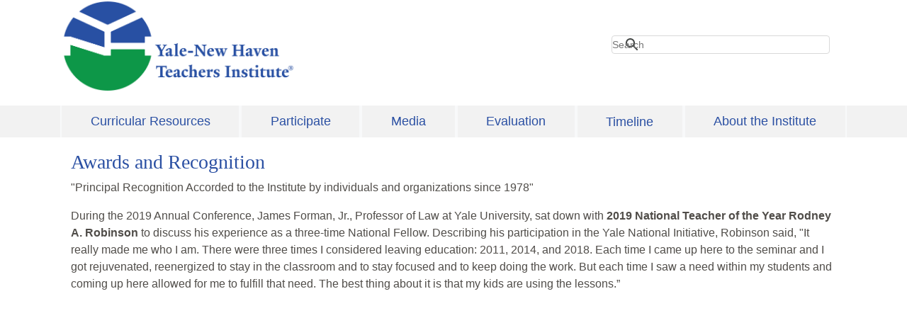

--- FILE ---
content_type: text/html; charset=UTF-8
request_url: https://teachersinstitute.yale.edu/brochures/A9.html
body_size: 14352
content:
<!DOCTYPE html><html lang="en"><head><meta charSet="utf-8"/><meta http-equiv="x-ua-compatible" content="ie=edge"/><meta name="viewport" content="width=device-width, initial-scale=1, shrink-to-fit=no"/><meta name="google-site-verification" content="lGG0v5BPSFhC_ZUKwra6WlnQM8h9RCpUCd17WFIDmDI"/><meta name="generator" content="Gatsby 4.25.4"/><style data-href="/styles.df3406e030fb8f0d5bfa.css" data-identity="gatsby-global-css">.offscreen{height:1px;left:-999px;overflow:hidden;position:absolute;width:1px;z-index:-999}.dropdown-menu{border:none;padding:0;width:100%}.navbar-light .navbar-nav .show>.nav-link{background-color:#2b50a3;color:#fff}.dropdown-divider{margin:0}.dropdown-item{background-color:#f2f2f2;color:#2b50a3;font-size:1.125em;padding:.5rem 1.5rem;text-align:left;white-space:normal}.dropdown-item:hover{background-color:#2b50a3;color:#fff}a.btn-secondary{border:none;border-radius:0!important}.dropdown-toggle:after{content:none!important}.navbar-light .navbar-nav .active>.nav-link,.navbar-light .navbar-nav .nav-link.active,.navbar-light .navbar-nav .nav-link.show,.navbar-light .navbar-nav .show>.nav-link{background-color:#2b50a3;color:#fff}.zone-menu-wrapper{background-color:#f2f2f2}main a{color:#2b50a3;text-decoration:underline}footer a:hover,main a:hover{color:#00356b}h2.br-title a{text-decoration:none}h2.br-title a:hover{color:#2b50a3;text-shadow:1px 0 0 currentColor}.footer-region{padding:0 3%}footer a{color:#2b50a3}footer a:hover{font-weight:400;text-decoration:underline}.footer-region{margin:0 1%}navbar-collapse{background-color:#f2f2f2;display:block}.ynhti-nav{justify-content:space-between;width:100%}.main-menu .dropdown-menu{margin-top:0!important;min-width:14.5rem;padding:0!important;width:auto}.navbar-light .navbar-nav .nav-link:focus{color:#2b50a3}.main-menu .navbar-expand-lg .navbar-nav .nav-link,.main-menu .navbar-expand-lg .navbar-nav a{align-self:center;background-color:#f2f2f2;color:#2b50a3;display:block;font-size:1.125em;padding:.5em 1em;text-align:left;width:100%}.main-menu .navbar-expand-lg .navbar-nav .nav-item:hover>a{background-color:#2b50a3;color:#fff}.main-menu .navbar-expand-lg .navbar-nav a.dropdown-item:last-child{margin:0}.main-menu .navbar-expand-lg .navbar-nav a.dropdown-item{background-color:#2b50a3;color:#fff;margin:4px 0}.main-menu .navbar-expand-lg .navbar-nav .nav-link:hover,.main-menu .navbar-expand-lg .navbar-nav a:hover{background-color:#f2f2f2;color:#2b50a3}.main-menu .nav-item{background-color:#f2f2f2;display:flex;flex-grow:1;margin-left:2px;margin-right:2px}.s-btn{background-color:#f9f9f9;border-radius:0;font-family:YaleNew;font-size:1.125em;padding:.375rem .75rem;text-decoration:none}.s-btn,.s-btn:hover{border-color:#e4e4e4;color:#00853e}.s-btn:hover{background-color:#f2f2f2;text-shadow:none}.btn-secondary{background-color:#f2f2f2;color:#504d49}.gsc-input{max-width:100%;width:350px}.ScrollUpButton__Container{fill:#504d49!important;background-color:#f2f2f2!important;right:100px!important}.form-inline{justify-content:right}html body{color:#504d49;font-family:Helvetica,TheSans;font-size:1em;line-height:24px}.site-branding img{width:334px}main img{max-width:100%}li.sitemap_list{list-style:none}.logolink{display:block}a:focus{outline:auto;outline-color:inherit;outline-style:solid}a.dropdown-item:focus{outline:auto;outline-color:#504d49;outline-style:dotted}h1.page-title,main h1{font-size:2.25em}h1.page-title,main h1,main h2{color:#2b50a3;font-family:YaleNew}main h2{font-size:1.75em;font-weight:500!important;line-height:32px}main h2.alt{color:#00853e;font-family:YaleNew;font-size:1.5em}main h2.tc{font-size:1.125em}main h2.tc,main h3{color:#504d49;font-family:Helvetica,TheSans}main h3{font-size:1em;font-weight:700}main h4{font-size:1.125em}main h4,main h4.tcl{color:#504d49;font-family:YaleNew}main h4.tcl{font-size:1em;font-weight:700}main h4.tcl:hover{color:#2b50a3}main h5{color:#00853e;font-family:TheSans;font-size:.8125em}.table_content_label,h2.tc{border:1px solid #504d49;border-left:none;border-right:none;color:#504d49;display:block;font-family:TheSans;font-size:1.25em;line-height:1.13;margin:10px 0;padding:.5rem 1rem;text-align:center;text-transform:uppercase}h1.volume-title{font-size:2.0625em;margin:.5rem 0}h1.page-not-found{color:#222}.main_content h2.unit-title,h2.guide-title{border-top:1px solid #504d49;margin-top:1em;padding-top:12px}.contact-cell{border-bottom:1px solid #ddd;border-top:1px solid #ddd;padding:1rem 1.5em}p{margin-top:1rem}.block-block{border:1px solid #504d49}.accent h2.block-title{color:#00853e}footer{background-color:#f2f2f2}.resources-menu .ft-menu-list{display:inline-block;width:48%}.footer-menu{margin:1em 0}.footer-menu li{list-style:none}footer label{color:#504d49;font-family:YaleNew;font-size:28px}.gsc-refinementHeader.gsc-refinementhInactive,.gsc-tabHeader.gsc-tabhInactive{color:#666!important}.feedback{border:4px solid #f2f2f2}a{transition:color .2s ease-in-out,background-color .2s ease-in-out,border-bottom .2s ease-in-out,text-shadow .2s ease-in-out}p.fdback{color:#00853e;font-weight:700;line-height:1.3;margin:0}p.fbtext{margin-top:0}div.fbwrap{display:inline-block;margin-right:2%;width:78%}a.givefeedback{word-wrap:break-word;background-color:#00853e;border:1px solid #00853e;color:#fff;display:inline-block;font-weight:700;padding:8px 10px;text-decoration:none;width:auto}@media screen and (max-width:1200px){div.fbwrap{width:100%}}a.givefeedback:hover{background-color:#fff;color:#00853e;text-decoration:none;text-shadow:none}.tr_breadcrumb a{text-decoration:none}.cr_row{clear:both;padding-bottom:1em}.cr_row:not(:last-child){border-bottom:1px solid #aaa6a2}.share_btn{background-color:#fff;border:0;font-size:.75em}.middle-icon{margin:0 8px}.btn-def{background-color:#2b50a3;display:block;font-family:YaleNew;font-size:1.125em;margin-bottom:1rem;max-width:183px;padding:10px 2em;width:100%}.btn-def,.btn-def:hover{color:#fff!important;text-decoration:none}.btn-def:hover{background-color:#286dc0;font-weight:400}.main_content .fa,.main_content .fas{color:#2b50a3}h2.unit-title{color:#2b50a3;font-family:YaleNew;font-size:1.75em}h2.guide-title{color:#00853e;font-size:1.5em}.tc_list,h2.guide-title{font-family:YaleNew;font-weight:400}.tc_list{color:#504d49;font-size:1em;line-height:24px}.tc_list a{color:#504d49;text-decoration:none}.tc_list a:hover{text-decoration:underline}.content-nav-button{margin:1em 0}.backtotop,.content-nav-button a.btn,.next-btn,.prv-btn{background-color:#f2f2f2;border:1px solid #e4e4e4;color:#2b50a3;font-family:YaleNew;text-decoration:none}.backtotop{float:right}#backtotop{cursor:pointer;transition:all .5s ease 0s;-moz-transition:all .5s ease 0s;-webkit-transition:all .5s ease 0s;-o-transition:all .5s ease 0s}.next-btn.disabled,.prv-btn.disabled{background-color:#fff;border:1px solid #e4e4e4;color:#00853e}.next-btn.disabled i,.prv-btn.disabled i{color:#00853e}p.author,p.author_loc,p.author_pdate{margin:0}.table_units{margin-left:-2em}p.tc_author{color:#2b50a3;font-family:YaleNew}p.tc_author:hover{color:#504d49;text-shadow:1px 0 0 currentColor}.guide-title{font-family:YaleNew;font-size:1.125em;font-weight:400}.tc_lists a{color:#504d49;text-decoration:none}.tc_lists a:hover{color:#2b50a3;font-weight:400}.table_author{color:#2b50a3}.volumes-links{display:flex;flex-wrap:wrap;justify-content:space-between;margin-bottom:10px}.volumes-links a{background-color:#f2f2f2;color:#2b50a3;flex-grow:1;margin:0 1px;text-align:center;text-decoration:none}.tc_lists_guide{padding-bottom:1em}.tc_lists_guide a{color:#1f1406;font-family:YaleNew;text-decoration:none}.tc_lists_guide a:hover{color:#00853e;font-weight:400;text-decoration:underline;text-shadow:1px 0 0 currentColor}.tc_active a{color:#00853e;font-weight:700;position:relative}.tc_active a:hover{font-weight:700;text-shadow:none}.tc_active a:after{border-bottom:5px solid transparent;border-left:5px solid #2f2f2f;border-top:5px solid transparent;content:"";display:inline-block;font-size:0;height:0;line-height:0;margin-left:7px;width:0}.next-unit-guide{border-top:1px solid #504d49;margin-top:1.5em;padding:1em 0}.next-unit-guide p.next-guide{font-weight:700;margin:0}.article_author,.article_table_contents_header{font-weight:700}.article_table_contents{border-top:1px solid #504d49;padding:1rem 0}.article_table_contents p{margin:0}blockquote{margin:16px 40px!important}.article-row{border-top:1px solid #504d49;clear:both;padding:1rem 0 3.5em}#siteSearchBox{border:1px solid #009;max-width:400px;min-width:300px;padding:10px;text-align:center}#siteSearchBox h1{font-size:120%}#siteSearch{display:block;min-height:40px}#siteSearchBox hß1,#siteSearchBox p,#siteSearchOptions{margin:0!important;padding:0!important}#siteSearchOptions{display:inline-block;list-style-type:none;max-width:144px;text-align:left}.gsib_b{display:none}.gsc-search-button-v2 svg{fill:#2b50a3!important;height:18px!important;width:18px!important}.gsc-search-button-v2{background-color:#f2f2f2!important;border:1px solid #aaa6a2!important;margin-left:-2px!important;padding:0 6px!important}.gsc-search-box-tools .gsc-search-box .gsc-input{padding-right:0!important}#siteSearch{margin-left:-6px!important;position:relative!important}.gsib_a{padding:0!important}.gsc-control-cse,.gsc-control-cse-en{margin:0!important;padding:0!important}.gsc-control-cse{background-color:transparent!important;border-color:transparent!important}.gsc-input{background:0 0!important}.gsc-resultsbox-visible{text-align:left!important}.main-menu .navbar{margin:.2rem 0;padding:0}a,a:hover{color:#2b50a3}a:hover{text-decoration:underline}@media screen and (min-width:740px){.mobile-nav{display:none}.site-branding img{max-width:100%}.dropdown:hover .dropdown-menu{display:block}}header{position:relative}@media screen and (max-width:740px){.main-menu .navbar-toggler{background-color:#2b50a3;color:#fff}.main-menu .navbar-light .navbar-toggler-icon{background-image:url("data:image/svg+xml;charset=utf8,%3Csvg viewBox='0 0 30 30' xmlns='http://www.w3.org/2000/svg'%3E%3Cpath stroke='rgba(255, 255, 255, 255)' stroke-width='4' stroke-linecap='round' stroke-miterlimit='10' d='M4 7h22M4 15h22M4 23h22'/%3E%3C/svg%3E")!important}.site-branding img{width:200px}.main-menu .navbar{position:unset!important}.main-menu .navbar-toggler{margin-top:1.5em;position:absolute;right:0;top:0}a.givefeedback,div.fbwrap{display:block}}@media screen and (max-width:640px){.resources-menu .ft-menu-list{display:block}.contact-cell{padding:5px 7px}}.cse .gsc-control-cse,.gsc-control-cse{border:0}.gsc-control-cse tbody{border:none}.cse .gsc-control-cse,.gsc-control-cse{padding:0}.gsc-control-cse .gsc-control-wrapper-cse,.gsc-control-cse .gsc-control-wrapper-cse .gsc-table-result{font-family:Mallory,Gill Sans,Gill Sans MT,Calibri,Arial,sans-serif;font-size:1.0625em;font-weight:400}.gsc-result-info-container .gsc-result-info{font-family:Mallory-Medium,Gill Sans,Gill Sans MT,Calibri,Arial,sans-serif;font-size:.875em;font-size:.875rem;font-style:normal;font-weight:400;letter-spacing:1.25px;text-transform:uppercase}.gsc-control-cse .gsc-control-wrapper-cse .gs-result .gs-title,.gsc-control-cse .gsc-control-wrapper-cse .gs-result .gs-title *,.gsc-control-cse .gsc-control-wrapper-cse .gs-spelling{font-family:yale,TimesNewRoman,Times New Roman,Times,Baskerville,Georgia,serif;font-size:1.5em;font-size:1.5rem;line-height:1.2;margin:10px 0}.gsc-wrapper .gs-result .gs-title,.gsc-wrapper .gs-result .gs-title *{color:#00356b!important;text-decoration:none}.gsc-wrapper .gs-result .gs-title:hover,.gsc-wrapper .gs-result .gs-title:hover *{color:#286dc0;text-decoration:underline}.gsc-wrapper .gs-result .gs-snippet,.gsc-wrapper .gs-result .gsc-url-bottom{margin:10px 0}.gsc-table-result,.gsc-thumbnail-inside,.gsc-url-top{padding:0!important}.gsc-table-result tbody{border:none}.gsc-wrapper .gsc-webResult.gsc-result{border-bottom:1px solid #ddd!important;margin:0;padding:15px 0 25px}.gsc-wrapper .gs-result .gs-visibleUrl,.gsc-wrapper .gs-result a.gs-visibleUrl{color:#222}.gsc-wrapper .gsc-results .gsc-cursor-box{margin:10px 0}.gsc-wrapper .gsc-results .gsc-cursor-box .gsc-cursor-page{color:#00356b;font-family:Mallory-Medium,Gill Sans,Gill Sans MT,Calibri,Arial,sans-serif;font-style:normal;font-weight:400;margin-right:10px;text-decoration:none}.gsc-wrapper .gsc-results .gsc-cursor-box .gsc-cursor-current-page{color:#286dc0}.gsc-control-cse .cse .gsc-webResult.gsc-result,.gsc-control-cse .gsc-imageResult-classic,.gsc-control-cse .gsc-imageResult-column,.gsc-control-cse .gsc-webResult.gsc-result{border-left-width:0!important;border-right-width:0!important;border-top-width:0!important}.gsc-control-cse .cse .gs-promotion .gs-snippet a:link,.gsc-control-cse .cse .gs-promotion .gs-snippet a:visited,.gsc-control-cse .cse .gs-promotion a.gs-title:link,.gsc-control-cse .cse .gs-promotion a.gs-title:link *,.gsc-control-cse .cse .gs-promotion a.gs-title:visited,.gsc-control-cse .cse .gs-promotion a.gs-title:visited *,.gsc-control-cse .gs-promotion .gs-snippet a:link,.gsc-control-cse .gs-promotion .gs-snippet a:visited,.gsc-control-cse .gs-promotion a.gs-title:link,.gsc-control-cse .gs-promotion a.gs-title:link *,.gsc-control-cse .gs-promotion a.gs-title:visited,.gsc-control-cse .gs-promotion a.gs-title:visited *{color:#222!important}.gsc-control-cse .gsc-selected-option-container{width:auto!important}.gsc-control-cse .gsc-refinementsArea{border-width:0;margin:0;padding:0}.cse .gsc-webResult.gsc-result.gsc-promotion,.gsc-webResult.gsc-result.gsc-promotion{background-color:#f9f9f9!important;border:1px solid #ddd!important;margin-top:20px!important;padding:30px!important}.search-form.google-cse{margin-bottom:40px}@media only screen and (min-width:980px){.search-form.google-cse{margin-bottom:80px}}.gsc-thumbnail .gs-promotion-image-box,.gsc-thumbnail .gs-web-image-box{margin:12px 12px 0 0}.gsc-thumbnail .gs-promotion-image-box img.gs-promotion-image,.gsc-thumbnail .gs-web-image-box img.gs-image{border:none!important}.page-search .search-form .form-item input{border-color:#ddd}.page-search.calendar{width:auto}.gsc-tabHeader.gsc-tabhInactive{background:0 0!important}.gsc-tabsArea>div{height:29px!important;overflow:visible!important}.gsc-tabHeader.gsc-tabhActive{color:#1a73e8}.gsc-cursor{display:inline-block}iframe{width:100%}.gsc-cursor-page{color:#000;padding:4px 10px;text-decoration:none}.gsc-cursor-page:hover:not(.active){background-color:#ddd;text-decoration:none}div.gsc-cursor-current-page{background-color:#f2f2f2!important;color:#222!important}.gsc-tabHeader.gsc-tabhActive{border-bottom:2px solid #1a73e8;color:#1a73e8!important}.member_names{-webkit-columns:2;column-count:2;list-style-type:none;padding:0}@media screen and (max-width:768px){.member_names{-webkit-columns:1;column-count:1}.navbar-nav>li>div.dropdown-menu{display:none}}.p-indent{padding-left:4em;text-indent:-4em}.copyright a{text-decoration:underline!important}.units table,.units td,.units tr{padding:5px 8px;text-align:left;vertical-align:top}.units table{margin-bottom:10px}table.all-units-table tr td:first-child,table.all-units-table tr td:nth-child(2){width:100px}table.all-units-table,table.all-units-table td,table.all-units-table th{border:1px solid #504d49;vertical-align:top}span.index-heading{font-size:1.2em;font-weight:700}span.index-level-2{display:inline-block;font-style:italic;margin-left:20px}span.index-level-3{display:inline-block;margin-left:40px}span.index-level-4{margin-left:60px}span.index-level-4,span.index-level-5{display:inline-block;font-size:.85em;font-style:italic;font-weight:700}span.index-level-5{margin-left:80px}span.adjusted-hash-link-span{display:inline-block;height:25px;position:relative;visibility:hidden}a.margin-left-100{display:inline-block;margin-left:100px}a.margin-left-80{display:inline-block;margin-left:80px}a.margin-left-60{display:inline-block;margin-left:60px}a.margin-left-40{display:inline-block;margin-left:40px}a.margin-left-20{display:inline-block;margin-left:20px}</style><link rel="preconnect" href="https://www.google-analytics.com"/><link rel="dns-prefetch" href="https://www.google-analytics.com"/><script>
  
  
  if(true) {
    (function(i,s,o,g,r,a,m){i['GoogleAnalyticsObject']=r;i[r]=i[r]||function(){
    (i[r].q=i[r].q||[]).push(arguments)},i[r].l=1*new Date();a=s.createElement(o),
    m=s.getElementsByTagName(o)[0];a.async=1;a.src=g;m.parentNode.insertBefore(a,m)
    })(window,document,'script','https://www.google-analytics.com/analytics.js','ga');
  }
  if (typeof ga === "function") {
    ga('create', 'UA-8762042-2', 'auto', {});
      
      
      
      
      
      }</script><link rel="preconnect" href="https://www.googletagmanager.com"/><link rel="dns-prefetch" href="https://www.googletagmanager.com"/><title data-react-helmet="true">Awards and Recognition</title><link rel="stylesheet" href="https://stackpath.bootstrapcdn.com/bootstrap/4.3.1/css/bootstrap.min.css" integrity="sha384-ggOyR0iXCbMQv3Xipma34MD+dH/1fQ784/j6cY/iJTQUOhcWr7x9JvoRxT2MZw1T" crossorigin="anonymous"/></head><body><noscript id="gatsby-noscript">This app works best with JavaScript enabled.</noscript><div id="___gatsby"><div style="outline:none" tabindex="-1" id="gatsby-focus-wrapper"><div><div class="container"><a class="sr-only sr-only-focusable" href="#content">Skip to main content</a></div><header class="container"><div class="row"><div class="site-branding col-md-8"><div class="mb-3"><a class="logolink" href="/"><h1 class="offscreen">The Yale-New Haven Teachers Institute</h1><img src="/static/NHTI-logo-0cc243d0389674a22b77d3311e723ed7.png" title="Yale New Haven Teacher Institute" alt="Yale New Haven Teacher Institute"/></a></div></div><div class="search-block col-md-4 my-auto"><span class="d-sm-inline-block" id="siteSearch"><script>window.onload = function(){
          document.getElementById('gsc-i-id1').placeholder = 'Search';};</script><script async src="https://cse.google.com/cse.js?cx=014177378021644155909:u_pjrcixyzi"></script><div class="gcse-searchbox-only" data-resultsUrl="/search-results" data-newWindow="false" data-queryParameterName="q"></div></span></div></div></header><div class="zone-menu-wrapper"><div class="container main-menu"><nav class="navbar navbar-expand-lg navbar-light bg-light"><button aria-label="Toggle navigation" type="button" class="navbar-toggler"><span class="navbar-toggler-icon"></span></button><div class="collapse navbar-collapse"><ul class="ml-auto ynhti-nav navbar-nav"><li class="dropdown nav-item"><a href="/curriculum" style="text-align:center" aria-haspopup="true" aria-expanded="false" class="dropdown-toggle btn btn-secondary">Curricular Resources</a><div tabindex="-1" role="menu" aria-hidden="true" class="dropdown-menu"><a href="/curriculum/indexes/" tabindex="0" role="menuitem" class="dropdown-item">View Topical Index of Units</a><a href="/curriculum/units/" tabindex="0" role="menuitem" class="dropdown-item">View List of Volumes by Year</a><a href="/curriculum/referencelists" tabindex="0" role="menuitem" class="dropdown-item">Reference Lists</a></div></li><li class="dropdown nav-item"><a href="/participate" style="text-align:center" aria-haspopup="true" aria-expanded="false" class="dropdown-toggle btn btn-secondary">Participate</a><div tabindex="-1" role="menu" aria-hidden="true" class="dropdown-menu"><a href="/pdfs/seminars/2026/2026-open-house.pdf" target="_blank" tabindex="0" role="menuitem" class="dropdown-item">Program Description</a><a href="/participate/2026/seminars" tabindex="0" role="menuitem" class="dropdown-item">Seminars</a><a href="/participate/program-calendar" tabindex="0" role="menuitem" class="dropdown-item">Calendar</a><a href="/participate/2026/2026-open-house" tabindex="0" role="menuitem" class="dropdown-item">Open House</a><a href="/participate/lecture-series" tabindex="0" role="menuitem" class="dropdown-item">Lecture Series</a><a href="/participate/teacher-leadership" tabindex="0" role="menuitem" class="dropdown-item">Teacher Leaders</a><a href="/participate/schools-we-serve" tabindex="0" role="menuitem" class="dropdown-item">Schools</a><a href="/pdfs/seminars/2024/2024-FAQ.pdf" target="_blank" tabindex="0" role="menuitem" class="dropdown-item">FAQs</a></div></li><li class="dropdown nav-item"><a href="/media" style="text-align:center" aria-haspopup="true" aria-expanded="false" class="dropdown-toggle btn btn-secondary">Media</a><div tabindex="-1" role="menu" aria-hidden="true" class="dropdown-menu"><a href="/media/feature-story/2" tabindex="0" role="menuitem" class="dropdown-item">News</a><a href="/media/gallery/year" tabindex="0" role="menuitem" class="dropdown-item">Photos</a></div></li><li class="dropdown nav-item"><a href="/brochures/evaluation" style="text-align:center" aria-haspopup="true" aria-expanded="false" class="dropdown-toggle btn btn-secondary">Evaluation</a></li><li class="nav-item"><a href="/timeline" style="text-align:center" class="nav-link">Timeline</a></li><li class="dropdown nav-item"><a href="/about" style="text-align:center" aria-haspopup="true" aria-expanded="false" class="dropdown-toggle btn btn-secondary">About the Institute</a><div tabindex="-1" role="menu" aria-hidden="true" class="dropdown-menu dropdown-menu-right"><a href="/about/policies-structure-procedures" tabindex="0" role="menuitem" class="dropdown-item">Policies, Structure, and Procedures</a><a href="/brochures/A9.html" tabindex="0" role="menuitem" class="dropdown-item">Awards and Recognition</a><a href="/about/advisory" tabindex="0" role="menuitem" class="dropdown-item">University Advisory Council</a><a href="/about/staff" tabindex="0" role="menuitem" class="dropdown-item">Staff</a><a href="/about/archives" tabindex="0" role="menuitem" class="dropdown-item">Archives</a><a href="/comments.html" tabindex="0" role="menuitem" class="dropdown-item">Contact Us</a></div></li></ul></div></nav></div></div><div tabindex="-1" class="container py-3" id="content"><main><div class="container region-content"><h2>Awards and Recognition </h2>
<p>"Principal Recognition Accorded to the Institute by individuals and organizations since 1978"</p>
<p>During the 2019 Annual Conference, James Forman, Jr., Professor of Law at Yale University, sat down with <strong>2019 National Teacher of the Year Rodney A. Robinson</strong> to discuss his experience as a three-time National Fellow. Describing his participation in the Yale National Initiative, Robinson said, "It really made me who I am. There were three times I considered leaving education: 2011, 2014, and 2018. Each time I came up here to the seminar and I got rejuvenated, reenergized to stay in the classroom and to stay focused and to keep doing the work. But each time I saw a need within my students and coming up here allowed for me to fulfill that need. The best thing about it is that my kids are using the lessons.”</p>
<div class="gatsby-resp-iframe-wrapper" style="padding-bottom: 56.25%; position: relative; height: 0; overflow: hidden; margin-bottom: 1.0725rem" > <iframe src="https://www.youtube.com/embed/Q_-VS1XLvdQ" frameborder="0" allow="accelerometer; autoplay; encrypted-media; gyroscope; picture-in-picture" allowfullscreen="" style=" position: absolute; top: 0; left: 0; width: 100%; height: 100%; "></iframe> </div>
<p>In 2015, Yale hosted "A Conversation with <strong>Ted Mitchell</strong>," the <strong>U. S.
Under Secretary of Education</strong>, as part of a conference on supporting
and retaining teachers in high-need public schools. The conversation was
moderated by Thomas Toch, an education policy expert and Director of the
Center on the Future of American Education at Georgetown University.
Mitchell described the Teachers Institute approach as a national model
and an example of the "re-professionalization" of teaching. He stressed
the importance of content-based development for teachers and of equity
in the distribution of effective teachers, particularly in high-poverty,
high-minority public schools.</p>
<p>In 2011 Thomas L. Friedman and Michael E. Mandelbaum write about the
Yale-New Haven Teachers Institute® and the Yale National Initiative® in
their book <em>That Used to Be Us: How America Fell Behind in the World It
Invented and How We Can Come Back</em> (New York: Farrar, Straus and Giroux,
2011). "Teachers' Institutes differ from most of the programs of
professional development that school districts provide and from outreach
and continuing education programs that universities typically offer in
that schoolteachers and university faculty members work together as
professional colleagues, in a program that is led in crucial respects by
the teachers themselves. This not only improves the teachers' classroom
performance; it also serves a purpose as important as recruiting and
training good teachers: keeping them."</p>
<p>Also in 2011 Senators Joseph Lieberman (I, CT) and Richard Blumenthal
(D, CT) and Representatives Rosa DeLauro (D, CT-3) and Chaka Fattah (D,
PA-2) have introduced legislation (<a href="/pdfs/gov/S1240.pdf">S.
1240</a> and <a href="/pdfs/gov/HR2255.pdf">H.R.
2255</a>) to create a
competitive grants program to establish Teachers Institutes in states
throughout the nation. The Senators' and Representatives' plan was
modeled after the Yale-New Haven Teachers Institute® and recognized the
national significance of the Teachers Institute approach. The
legislation would increase teacher effectiveness and retention in
high-need school districts around the country by providing colleges and
universities and school districts the resources necessary to establish
Teachers Institutes in most states.</p>
<p>In its 2010 Report to the President <em>Prepare and Inspire: K-12 Education
in Science, Technology, Engineering, and Math (STEM) for America's
Future</em>, the <strong>President's Council of Advisors on Science and
Technology</strong> wrote: "A variety of programs attempt to bridge the gaps
between public schools and the STEM professional community, but not all
such programs provide teachers and schools with resources that are
useful in their classrooms. Nonetheless, several programs demonstrate
the potential for such connections to benefit K-12 schools. For example,
Teachers Institutes, which began in 1978 in New Haven and have since
expanded to cities across the country, pair universities and school
districts, allowing teachers to identify the topics on which they would
like to collaborate. University professors then guide these teachers
through inquiry-based learning in a STEM subject area.... It is
important that we find ways to harness these sources of partnership and
expertise in a committed, sustained way relevant to K-12 teachers and
students."</p>
<p>In 2009, <strong>Rogers M. Smith</strong> authored a report on <em>Evaluation of
Teachers Institute Experiences</em>. He concluded: "Teachers Institutes
significantly strengthen teachers in all five of the major dimensions of
teacher quality. They also include all seven elements now recognized to
be crucial in successful professional development programs. The study
also shows that Institute participants had nearly twice the retention
rate of non-participants in local teaching. Because research suggests
that experience within a district is more strongly associated with
teaching effectiveness than earlier experiences elsewhere, this finding
is especially notable."</p>
<p>Commenting on that report, <strong>New Haven Public Schools Superintendent
Reginald R. Mayo</strong> said: "The Institute has made an enormous
contribution to strengthening teaching and learning in the New Haven
Public Schools. It has been a significant factor in school improvement
by exciting teachers and sparking student interest in learning. I have
seen how powerful Institute participation can be for creating a very
fruitful collaboration among teachers within a school, and in
stimulating them to learn more about the subjects they teach and to
develop new classroom materials that excite and engage students in
learning. Maintaining this kind of teacher quality in our schools has
never been more important, so the Report's finding about the retention
of Institute participants is especially encouraging."</p>
<p>In 2007, Connecticut Senators <strong>Joseph Lieberman</strong> and <strong>Christopher
Dodd</strong> and Congresswoman <strong>Rosa DeLauro</strong> of New Haven introduced
similar legislation (S. 2212 and H.R. 3209), which was cosponsored in
the House by <strong>Joe Courtney</strong>, <strong>John Larson</strong>, and <strong>Joe Sestak</strong>.</p>
<p>In 2004, <strong>Rogers M. Smith, Christopher H. Browne Distinguished
Professor of Political Science at the University of Pennsylvania</strong>
authored a report on evaluation of the Yale New Haven Teachers
Institute's National Demonstration Project. Smith concluded: "It is
clear that successful Teachers Institutes are not easily achieved. They
require, especially, skilled directors committed to the Institute
approach; support from top administrative officials on both sides of the
partnerships between institutions of higher education and public school
districts; the creation of effective mechanisms for broad teacher
participation and strong teacher leadership; and solid, usually diverse
funding sources. These are demanding requirements. But the National
Demonstration Project has shown clearly that they can be met, and that
everywhere they are met, the quality of teaching in America's schools
can be significantly improved."</p>
<p>In 2004, Connecticut Senators <strong>Joseph Lieberman</strong> and <strong>Christopher
Dodd</strong> introduced a bill (S. 990) to create a grants program to
establish Teachers Institutes in states throughout the nation. The
Senators' plan was modeled after the Yale-New Haven Teachers Institute.
Congresswoman <strong>Rosa DeLauro</strong> of New Haven introduced a companion
measure (H.R. 2663) in the House of Representatives. House cosponsors
included <strong>Chaka Fattah</strong>, <strong>Rush D. Holt</strong>, <strong>Nancy L. Johnson</strong>,
<strong>John B. Larson</strong>, <strong>Christopher Shays</strong>, and <strong>Rob Simmons</strong>.</p>
<p>In 2002 in the <em>Congressional Record</em> <strong>U.S. Congresswoman Rosa
DeLauro</strong> said, "New Haven has certainly benefited from this tremendous
organization which has not only touched the lives of so many teachers,
but countless numbers of our children. The Institute has earned a
distinguished reputation and has been recognized at every level of
government as a model for all communities."</p>
<p>That year <strong>Jonathan F. Fanton</strong>, <strong>President of the John D. and
Catherine T. MacArthur Foundation</strong>, said, "Having worked in urban
universities for more than thirty years, including in New York and
Chicago, I have seen many attempts at partnership between institutions
of higher education and their local public schools. The Yale-New Haven
Teachers Institute is a remarkably effective, enduring example of such
collaboration... Drawing upon the distinctive strengths and common
interests of a university and an urban school district, the Teachers
Institute is an instrument of great promise for other cities across the
country. The ultimate aim is to support teaching and learning for
students. But the collateral benefits, both for a university and for the
city it calls home, are broader. As a face-to-face, intensive, sustained
collective undertaking, the Institute is a model that can be adapted and
implemented widely."</p>
<p>In 2001 in a feature article for a special issue of <em>On Common Ground</em>®,
<strong>U.S. Secretary of Education Rod Paige</strong> commented: "I applaud the
Yale-New Haven Teachers Institute for supplying models for what
universities should do. Its projects are not just inspiring, they are
creating an environment in which partnerships will be the norm, not the
exception. Every great university should be linked to its surrounding
schools by a thriving and many-tiered partnership. Observers should not
ask why a few universities have partnerships, but why the rest do not."</p>
<p>In 1998, <strong>Gerald N. Tirozzi, U.S. Assistant Secretary for Elementary
and Secondary Education</strong>, said: "The Yale-New Haven Teachers Institute
has been a beacon of hope for what is possible when a significant
partner and an enlightened school district commit to working closely and
cooperatively together to enhance teaching and to improve the
teaching-learning process."</p>
<p>In 1997 in <em>Creative America</em>, its Report to the <strong>President, the
President's Committee on the Arts and the Humanities</strong> recommended
partnerships to "provide professional development for teachers; improve
instruction in the arts and the humanities by encouraging colleges,
universities and cultural organizations to cooperate with local school
systems; and provide incentives to college and university faculty to
develop collaborations with school teachers, educational administrators,
and artists." The Committee cited the Institute as an "exemplary"
partnership of this type: "Teachers in the arts and the humanities need
the time and resources to participate in professional development to
enrich their own knowledge and to gain practical ideas for their
classrooms. At the community level, innovative partnerships have formed
among some universities, cultural institutions, and school districts.
Yale University and the public schools of New Haven, Connecticut have
worked in partnership since 1978 to strengthen teaching in the city's
schools. The Yale-New Haven Teachers Institute brings college faculty
and school teachers together on an equal footing to develop new course
material in the humanities and the sciences, and to discuss issues
chosen by the teachers themselves."</p>
<p>In 1995, <strong>Sheldon Hackney</strong>, <strong>Chairman of the National Endowment for
the Humanities</strong>, said: "The Yale-New Haven Teachers Institute is the
first and foremost of its kind, serving as a model of how a university
and a city school system can work together to improve the teaching in
urban schools. The NEH is proud to have been part of this effort since
the beginning."</p>
<p>In 1992, the Yale-New Haven Teachers Institute was honored as one of the
nation' s leading school-reform alliances by the <strong>Business-Higher
Education Forum</strong>, a Washington-based organization of corporate and
academic chief executives sponsored by the American Council on Education
(ACE). ACE President Robert H. Atwell stated that projects like the
Institute "illustrate the best hope of the education reform movement in
the United States. By bringing together all major sectors of the
community and focusing their efforts on disadvantaged minority students,
it shows that dramatic educational improvements are possible. Equally
important, it emphasizes the continuity of the educational system, from
elementary through higher education, demonstrating to disadvantaged
students that the doors to educational and economic opportunity remain
open."</p>
<p>In a speech at the AAHE-sponsored National Conference on School-College
Collaboration in 1990, <strong>Donald M. Stewart, President of the College
Board</strong>, said: "As we look to future support of collaborative programs,
we believe, in the spirit of [Institute Director] Jim Vivian, that
America's efforts at educational change must begin in the classroom.
Educational reform means enlarging the capacity of more young people to
learn and achieve. A key to this goal lies in the quality of the
relationships of teachers and students in schools. This relationship, in
turn, is very dependent on the teachers' effectiveness as a teacher, on
the quality of instruction, on the knowledge and skills he or she brings
to the classroom."</p>
<p>Commenting on the Institute's initiative to establish an endowment,
<strong>Ernest L. Boyer</strong> said: "This is an enormously important program that
brings the resources of the University to teachers in the schools in a
way that recognizes their own professional stature. The Yale-New Haven
Teachers Institute is leading the way to improve teaching and
education."</p>
<p>Also on the occasion of the announcement of the Institute's endowment
initiative, <strong>Gordon M. Ambach</strong>, the Executive Director of the Council
of Chief State School Officers, said: "The Yale-New Haven Teachers
Institute is one of the most effective school-university partnerships in
America. This partnership has direct impact in the classroom with school
and university faculty members working together to strengthen student
learning. I am delighted the Institute has support to be a permanent
part of the University."</p>
<p><strong>Theodore R. Sizer, Chairman of the Coalition of Essential Schools and
of the Education Department at Brown University</strong>, said: "The permanent
endowment of the Yale-New Haven Teachers Institute is a notable
achievement for Yale and for the City of New Haven. The Institute not
only signals the University's commitment to its immediate community, but
also powerfully represents the unity of academic interest among those
who teach in the University and those who work with younger folk. The
Institute was one of the first school-university partnerships, and its
permanence gives a new target for those who follow on to reach."</p>
<p>In 1989 in testimony before U.S. Senate and House committees <strong>Ernest L.
Boyer</strong>, <strong>President of the Carnegie Foundation for the Advancement of
Teaching</strong>, recommended the Yale-New Haven Teachers Institute as a model
for institutes to be established across the country.</p>
<p>In 1988 in their report, <em>An Imperiled Generation</em>: <em>Saving Urban
Schools</em>, the Board of Trustees of the <strong>Carnegie Foundation for the
Advancement of Teaching</strong> recommended that "colleges should have summer
and year-long institutes, following the Yale-New Haven Teachers
Institute model which asks the teachers themselves to shape the content
of the program."</p>
<p>In 1985 the <strong>U.S. Department of Education</strong> cited the Teachers
Institute as "exemplary" and "among the most substantial and effective"
university-school partnerships in the nation.</p>
<p>The Teachers Institute was invited to present its program at the 1985
<strong>National Symposium on Private Sector Initiatives</strong>, sponsored by the
White House.</p>
<p>In the same year, the Institute Director presented testimony before the
<strong>Senate Subcommittee on Education, Arts, and Humanities</strong>. The
Committee was considering legislation that would authorize a major
national program of teachers institutes in the humanities in all the
states. The sponsors of the legislation singled out the Yale-New Haven
Teachers Institute as a most successful example of precisely the kind of
program they envisioned the legislation would establish in many
communities across the country.</p>
<p>In 1984 the <strong>American Association for Higher Education</strong> (AAHE),
<strong>Council of Chief State School Officers</strong>, <strong>National Association of
Secondary School Principals</strong>, and the <strong>Carnegie Foundation for the
Advancement of Teaching</strong> singled out the Institute as a "pioneering and
nationally significant program with an exemplary approach for improving
public education."</p>
<p>The Teachers Institute received the 1984 Grand Award from the <strong>Council
for the Advancement and Support of Education</strong> as one of the best
collaborative programs in the nation.</p>
<p>In 1982 the <strong>National Endowment for the Humanities</strong> awarded the
Teachers Institute a grant for the dissemination of its model
nationally, and revised NEH guidelines to encourage other communities to
develop similar programs.</p>
<p><em>In School and College: Partnerships in Education</em>, a Special Report the
<strong>Carnegie Foundation for the Advancement of Teaching</strong> released at a
Yale conference in 1983, <strong>Gene I. Maeroff</strong> wrote: "Historically, the
preparation of teachers has been dominated by higher education. The
schools have little to say about it and are rarely consulted. The result
is endless finger-pointing about the quality of teaching in the
schools." Maeroff described the Yale-New Haven Teachers Institute as one
of the rare examples of cooperative school-college partnerships designed
to provide "continuing education" to teachers, and in a foreword to the
Report, Carnegie Foundation President <strong>Ernest L. Boyer</strong> wrote, "Every
college and university should establish a partnership with one or more
school districts to provide educational and cultural enrichment as
determined by principals and teachers at the schools."</p>
<p>In 1980 the <strong>Rockefeller Commission on the Humanities</strong> cited the
Yale-New Haven Teachers Institute as a promising model of
university-school collaboration that "integrates curriculum development
with intellectual renewal for teachers."</p></div></main></div><footer class="mt-3"><div class="container footer-inner"><div class="footer-region container p-4 mt-2"><div class="row"><div class="col-sm-5 .footer-menu-block mb-3"><label>Resources</label><div class="footer-menu resources-menu"><div class="ft-menu-list"><a href="/curriculum">Curricular Resources</a></div><div class="ft-menu-list"><a href="/timeline">Timeline</a></div><div class="ft-menu-list"><a href="/participate">Participate</a></div><div class="ft-menu-list"><a href="/about">About the Institute</a></div><div class="ft-menu-list"><a href="/brochures/evaluation">Evaluation</a></div><div class="ft-menu-list"><a href="/map.x.html">Site Map</a></div></div></div><div class="col-sm-5 .footer-menu-block"><label>Feedback</label><div class="footer-menu"><div class="ft-menu-list"><a href="https://yalesurvey.ca1.qualtrics.com/jfe/form/SV_2lYNllUbWwcheuh">Guestbook</a></div><div class="ft-menu-list"><a href="/comments.html">Contact Us</a></div></div></div></div><p class="copyright"><a target="_blank" href="https://usability.yale.edu/web-accessibility/accessibility-yale">Accessibility at Yale</a> <!-- -->· <a href="/terms.html">Terms of Use</a> ©<!-- --> <!-- -->2026<!-- -->, Yale-New Haven Teachers Institute, Yale University, All Rights Reserved<br/>Yale-New Haven Teachers Institute®, Yale National Initiative®, On Common Ground®, and League of Teachers Institutes® are registered trademarks of Yale University.</p></div></div></footer><div><aside role="button" aria-label="Scroll to top of page" tabindex="-1" data-testid="react-scroll-up-button" style="background-color:rgb(87, 86, 86);height:30px;position:fixed;bottom:20px;width:30px;-webkit-transition:all 0.5s ease-in-out;transition:all 0.5s ease-in-out;transition-property:opacity, right;cursor:pointer;opacity:0;right:-75px;z-index:1000;fill:#292929;padding-bottom:1px;padding-left:1px;padding-right:1px" class="ScrollUpButton__Container "><svg viewBox="0 0 28 28" version="1.1" xmlns="http://www.w3.org/2000/svg" x="0" y="0" xml:space="preserve"><path d="M26.297 20.797l-2.594 2.578c-0.391 0.391-1.016 0.391-1.406 0l-8.297-8.297-8.297 8.297c-0.391 0.391-1.016 0.391-1.406 0l-2.594-2.578c-0.391-0.391-0.391-1.031 0-1.422l11.594-11.578c0.391-0.391 1.016-0.391 1.406 0l11.594 11.578c0.391 0.391 0.391 1.031 0 1.422z"></path></svg></aside></div></div></div><div id="gatsby-announcer" style="position:absolute;top:0;width:1px;height:1px;padding:0;overflow:hidden;clip:rect(0, 0, 0, 0);white-space:nowrap;border:0" aria-live="assertive" aria-atomic="true"></div></div><script async="" src="https://www.googletagmanager.com/gtag/js?id=G-3WM0LS39GW"></script><script>
      
      
      if(true) {
        window.dataLayer = window.dataLayer || [];
        function gtag(){window.dataLayer && window.dataLayer.push(arguments);}
        gtag('js', new Date());

        gtag('config', 'G-3WM0LS39GW', {"send_page_view":false});
      }
      </script><script id="gatsby-script-loader">/*<![CDATA[*/window.pagePath="/brochures/A9.html";window.___webpackCompilationHash="78e2d2e0dc9c16b2b606";/*]]>*/</script><script id="gatsby-chunk-mapping">/*<![CDATA[*/window.___chunkMapping={"polyfill":["/polyfill-797e2d9c5a413e6086ab.js"],"app":["/app-56c4aa2ad9dcae7a04d5.js"],"component---src-pages-404-js":["/component---src-pages-404-js-60799ed9280b27632658.js"],"component---src-pages-about-advisory-js":["/component---src-pages-about-advisory-js-31570df5d0b9993e3a42.js"],"component---src-pages-about-archives-index-js":["/component---src-pages-about-archives-index-js-9e8ece37d7f71bdd39ec.js"],"component---src-pages-about-index-js":["/component---src-pages-about-index-js-1a5e970223ab34abbccd.js"],"component---src-pages-about-staff-js":["/component---src-pages-about-staff-js-e9b49a816b2496c424cb.js"],"component---src-pages-brochures-evaluation-js":["/component---src-pages-brochures-evaluation-js-d39be14c48366d09eda5.js"],"component---src-pages-brochures-index-js":["/component---src-pages-brochures-index-js-bc907800560c3ed1b815.js"],"component---src-pages-brochures-nationdemonstrationpj-js":["/component---src-pages-brochures-nationdemonstrationpj-js-acd7666d96605307cce1.js"],"component---src-pages-brochures-new-haven-program-js":["/component---src-pages-brochures-new-haven-program-js-2b1244c490a7ed824778.js"],"component---src-pages-curriculum-index-js":["/component---src-pages-curriculum-index-js-d98e1c2f22caa01d8ca0.js"],"component---src-pages-curriculum-referencelists-js":["/component---src-pages-curriculum-referencelists-js-0b043e860d5ba343a22c.js"],"component---src-pages-curriculum-units-index-js":["/component---src-pages-curriculum-units-index-js-5da1a8324af3249f93aa.js"],"component---src-pages-event-proceedings-conferences-js":["/component---src-pages-event-proceedings-conferences-js-f618f74ca8eac6d437a4.js"],"component---src-pages-event-proceedings-endowment-js":["/component---src-pages-event-proceedings-endowment-js-0f7212bb81caca916147.js"],"component---src-pages-event-proceedings-index-js":["/component---src-pages-event-proceedings-index-js-dff364386c03a30b81aa.js"],"component---src-pages-event-proceedings-news-conferences-js":["/component---src-pages-event-proceedings-news-conferences-js-2b9f8d7c32fce26798e6.js"],"component---src-pages-index-js":["/component---src-pages-index-js-92653381dfbd4c6ed0a7.js"],"component---src-pages-media-feature-story-1-js":["/component---src-pages-media-feature-story-1-js-bfffc391a0eac44bf789.js"],"component---src-pages-media-feature-story-2-js":["/component---src-pages-media-feature-story-2-js-d405b63b0e9ea3aa073b.js"],"component---src-pages-media-gallery-year-js":["/component---src-pages-media-gallery-year-js-54a8c43997e5c4ccaad8.js"],"component---src-pages-media-index-js":["/component---src-pages-media-index-js-9439d8f0867c20d6134c.js"],"component---src-pages-participate-2025-seminar-descriptions-1-js":["/component---src-pages-participate-2025-seminar-descriptions-1-js-2b3ba388f4034e8302ff.js"],"component---src-pages-participate-2025-seminar-descriptions-2-js":["/component---src-pages-participate-2025-seminar-descriptions-2-js-46c57fcb9db0f4604c01.js"],"component---src-pages-participate-2025-seminars-js":["/component---src-pages-participate-2025-seminars-js-68fa9c90c4d19ea2ce1d.js"],"component---src-pages-participate-2026-2026-open-house-js":["/component---src-pages-participate-2026-2026-open-house-js-aad5c1aae9c41c67b153.js"],"component---src-pages-participate-2026-seminar-descriptions-deb-vargas-js":["/component---src-pages-participate-2026-seminar-descriptions-deb-vargas-js-40d9813494110cfc7ad6.js"],"component---src-pages-participate-2026-seminar-descriptions-liza-comita-js":["/component---src-pages-participate-2026-seminar-descriptions-liza-comita-js-65f1840ef9f3fb73e15c.js"],"component---src-pages-participate-2026-seminar-descriptions-paola-bertucci-js":["/component---src-pages-participate-2026-seminar-descriptions-paola-bertucci-js-8a4254de519cdd77ce3b.js"],"component---src-pages-participate-2026-seminar-descriptions-peter-raymond-js":["/component---src-pages-participate-2026-seminar-descriptions-peter-raymond-js-9d531468b32c4a66f7d7.js"],"component---src-pages-participate-2026-seminars-js":["/component---src-pages-participate-2026-seminars-js-3231820c37bc6207fd5c.js"],"component---src-pages-participate-index-js":["/component---src-pages-participate-index-js-2613d848f5cac9b38620.js"],"component---src-pages-participate-lecture-series-js":["/component---src-pages-participate-lecture-series-js-afe5bfe824b05aba398b.js"],"component---src-pages-participate-program-calendar-js":["/component---src-pages-participate-program-calendar-js-adeeb1528006a1ca6e1f.js"],"component---src-pages-participate-schools-we-serve-js":["/component---src-pages-participate-schools-we-serve-js-3a3c277144c044ab4c96.js"],"component---src-pages-participate-teacher-leadership-js":["/component---src-pages-participate-teacher-leadership-js-0c6f1fb70961de083a68.js"],"component---src-pages-pubs-books-js":["/component---src-pages-pubs-books-js-baa72702f712cfca8d55.js"],"component---src-pages-pubs-index-js":["/component---src-pages-pubs-index-js-bba53ec479fa2e92c72f.js"],"component---src-pages-pubs-periodical-js":["/component---src-pages-pubs-periodical-js-ff631f7aa3a986c97792.js"],"component---src-pages-search-results-js":["/component---src-pages-search-results-js-2bd128d32214528aaaaa.js"],"component---src-pages-timeline-index-js":["/component---src-pages-timeline-index-js-61a1b48819740fd2589f.js"],"component---src-templates-page-index-js":["/component---src-templates-page-index-js-fbe496ab5269f9082a2e.js"],"component---src-templates-units-index-js":["/component---src-templates-units-index-js-cde4d2f97feaeac07504.js"],"component---src-templates-volume-index-js":["/component---src-templates-volume-index-js-f54d2257241163622b8b.js"],"component---src-templates-year-guide-index-js":["/component---src-templates-year-guide-index-js-1348da5fb6de912ce2b7.js"]};/*]]>*/</script><script src="/polyfill-797e2d9c5a413e6086ab.js" nomodule=""></script><script src="/app-56c4aa2ad9dcae7a04d5.js" async=""></script><script src="/framework-a24b9038ea020549baa8.js" async=""></script><script src="/webpack-runtime-e931c3b7b3859e215af3.js" async=""></script></body></html>

--- FILE ---
content_type: application/javascript; charset=UTF-8
request_url: https://teachersinstitute.yale.edu/component---src-templates-page-index-js-fbe496ab5269f9082a2e.js
body_size: 333
content:
"use strict";(self.webpackChunkteachers_institute=self.webpackChunkteachers_institute||[]).push([[6220],{3086:function(t,e,n){n.r(e);var r=n(1721),a=n(7294),i=n(2822),o=function(t){function e(){return t.apply(this,arguments)||this}return(0,r.Z)(e,t),e.prototype.render=function(){var t=this.props.pageContext.node.html,e=this.props.pageContext.node.frontmatter.title;return a.createElement(i.Z,{title:e},a.createElement("main",null,a.createElement("div",{className:"container region-content",dangerouslySetInnerHTML:{__html:t}})))},e}(a.Component);e.default=o}}]);
//# sourceMappingURL=component---src-templates-page-index-js-fbe496ab5269f9082a2e.js.map